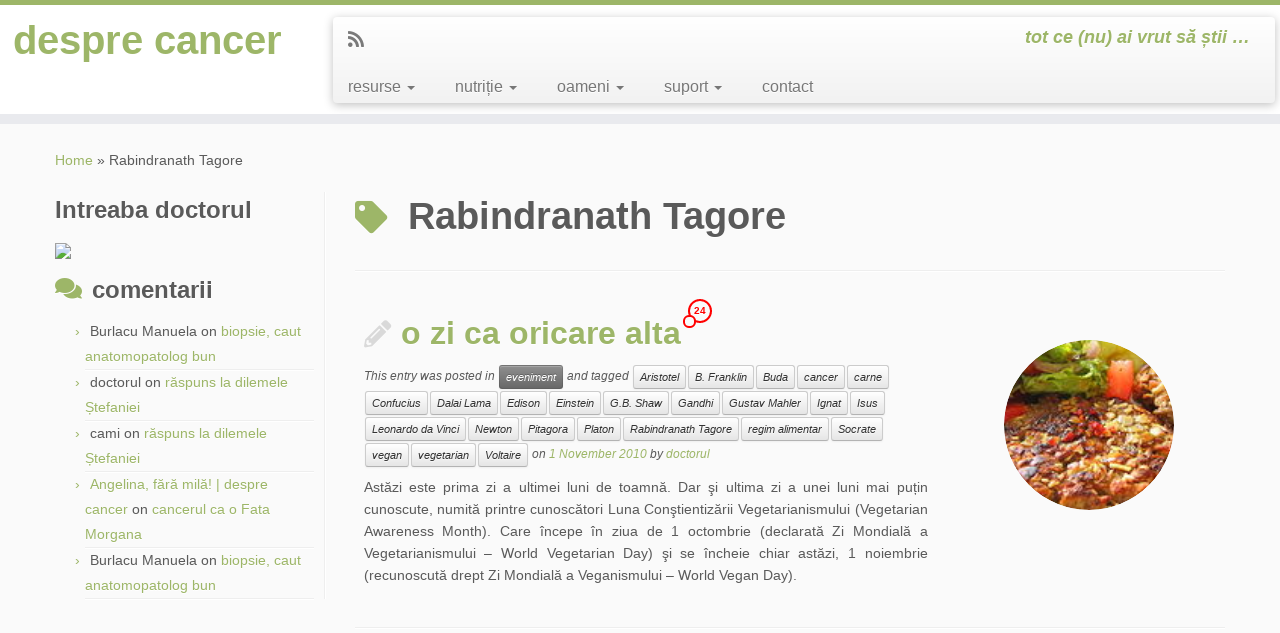

--- FILE ---
content_type: text/html; charset=UTF-8
request_url: http://desprecancer.com/tag/rabindranath-tagore/
body_size: 63593
content:
<!DOCTYPE html>
<!--[if IE 7]>
<html class="ie ie7 no-js" dir="ltr" lang="en-US">
<![endif]-->
<!--[if IE 8]>
<html class="ie ie8 no-js" dir="ltr" lang="en-US">
<![endif]-->
<!--[if !(IE 7) | !(IE 8)  ]><!-->
<html class="no-js" dir="ltr" lang="en-US">
<!--<![endif]-->
	<head>
		<meta charset="UTF-8" />
		<meta http-equiv="X-UA-Compatible" content="IE=EDGE" />
		<meta name="viewport" content="width=device-width, initial-scale=1.0" />
        <link rel="profile"  href="https://gmpg.org/xfn/11" />
		<link rel="pingback" href="http://desprecancer.com/xmlrpc.php" />
		<script>(function(html){html.className = html.className.replace(/\bno-js\b/,'js')})(document.documentElement);</script>
<title>Rabindranath Tagore | despre cancer</title>
<style>
#wpadminbar #wp-admin-bar-wccp_free_top_button .ab-icon:before {
	content: "\f160";
	color: #02CA02;
	top: 3px;
}
#wpadminbar #wp-admin-bar-wccp_free_top_button .ab-icon {
	transform: rotate(45deg);
}
</style>

		<!-- All in One SEO 4.2.7.1 - aioseo.com -->
		<meta name="robots" content="max-image-preview:large" />
		<link rel="canonical" href="http://desprecancer.com/tag/rabindranath-tagore/" />
		<meta name="generator" content="All in One SEO (AIOSEO) 4.2.7.1 " />
		<meta name="google" content="nositelinkssearchbox" />
		<script type="application/ld+json" class="aioseo-schema">
			{"@context":"https:\/\/schema.org","@graph":[{"@type":"BreadcrumbList","@id":"http:\/\/desprecancer.com\/tag\/rabindranath-tagore\/#breadcrumblist","itemListElement":[{"@type":"ListItem","@id":"http:\/\/desprecancer.com\/#listItem","position":1,"item":{"@type":"WebPage","@id":"http:\/\/desprecancer.com\/","name":"Home","description":"tot ce (nu) ai vrut s\u0103 \u0219tii ...","url":"http:\/\/desprecancer.com\/"},"nextItem":"http:\/\/desprecancer.com\/tag\/rabindranath-tagore\/#listItem"},{"@type":"ListItem","@id":"http:\/\/desprecancer.com\/tag\/rabindranath-tagore\/#listItem","position":2,"item":{"@type":"WebPage","@id":"http:\/\/desprecancer.com\/tag\/rabindranath-tagore\/","name":"Rabindranath Tagore","url":"http:\/\/desprecancer.com\/tag\/rabindranath-tagore\/"},"previousItem":"http:\/\/desprecancer.com\/#listItem"}]},{"@type":"CollectionPage","@id":"http:\/\/desprecancer.com\/tag\/rabindranath-tagore\/#collectionpage","url":"http:\/\/desprecancer.com\/tag\/rabindranath-tagore\/","name":"Rabindranath Tagore | despre cancer","inLanguage":"en-US","isPartOf":{"@id":"http:\/\/desprecancer.com\/#website"},"breadcrumb":{"@id":"http:\/\/desprecancer.com\/tag\/rabindranath-tagore\/#breadcrumblist"}},{"@type":"Organization","@id":"http:\/\/desprecancer.com\/#organization","name":"despre cancer","url":"http:\/\/desprecancer.com\/"},{"@type":"WebSite","@id":"http:\/\/desprecancer.com\/#website","url":"http:\/\/desprecancer.com\/","name":"despre cancer","description":"tot ce (nu) ai vrut s\u0103 \u0219tii ...","inLanguage":"en-US","publisher":{"@id":"http:\/\/desprecancer.com\/#organization"}}]}
		</script>
		<!-- All in One SEO -->

<link rel="alternate" type="application/rss+xml" title="despre cancer &raquo; Feed" href="http://desprecancer.com/feed/" />
<link rel="alternate" type="application/rss+xml" title="despre cancer &raquo; Comments Feed" href="http://desprecancer.com/comments/feed/" />
<link rel="alternate" type="application/rss+xml" title="despre cancer &raquo; Rabindranath Tagore Tag Feed" href="http://desprecancer.com/tag/rabindranath-tagore/feed/" />
<script type="text/javascript">
window._wpemojiSettings = {"baseUrl":"https:\/\/s.w.org\/images\/core\/emoji\/14.0.0\/72x72\/","ext":".png","svgUrl":"https:\/\/s.w.org\/images\/core\/emoji\/14.0.0\/svg\/","svgExt":".svg","source":{"concatemoji":"http:\/\/desprecancer.com\/wp-includes\/js\/wp-emoji-release.min.js?ver=dc8bd03faf8b7e2504bf823358c9b2d4"}};
/*! This file is auto-generated */
!function(e,a,t){var n,r,o,i=a.createElement("canvas"),p=i.getContext&&i.getContext("2d");function s(e,t){var a=String.fromCharCode,e=(p.clearRect(0,0,i.width,i.height),p.fillText(a.apply(this,e),0,0),i.toDataURL());return p.clearRect(0,0,i.width,i.height),p.fillText(a.apply(this,t),0,0),e===i.toDataURL()}function c(e){var t=a.createElement("script");t.src=e,t.defer=t.type="text/javascript",a.getElementsByTagName("head")[0].appendChild(t)}for(o=Array("flag","emoji"),t.supports={everything:!0,everythingExceptFlag:!0},r=0;r<o.length;r++)t.supports[o[r]]=function(e){if(p&&p.fillText)switch(p.textBaseline="top",p.font="600 32px Arial",e){case"flag":return s([127987,65039,8205,9895,65039],[127987,65039,8203,9895,65039])?!1:!s([55356,56826,55356,56819],[55356,56826,8203,55356,56819])&&!s([55356,57332,56128,56423,56128,56418,56128,56421,56128,56430,56128,56423,56128,56447],[55356,57332,8203,56128,56423,8203,56128,56418,8203,56128,56421,8203,56128,56430,8203,56128,56423,8203,56128,56447]);case"emoji":return!s([129777,127995,8205,129778,127999],[129777,127995,8203,129778,127999])}return!1}(o[r]),t.supports.everything=t.supports.everything&&t.supports[o[r]],"flag"!==o[r]&&(t.supports.everythingExceptFlag=t.supports.everythingExceptFlag&&t.supports[o[r]]);t.supports.everythingExceptFlag=t.supports.everythingExceptFlag&&!t.supports.flag,t.DOMReady=!1,t.readyCallback=function(){t.DOMReady=!0},t.supports.everything||(n=function(){t.readyCallback()},a.addEventListener?(a.addEventListener("DOMContentLoaded",n,!1),e.addEventListener("load",n,!1)):(e.attachEvent("onload",n),a.attachEvent("onreadystatechange",function(){"complete"===a.readyState&&t.readyCallback()})),(e=t.source||{}).concatemoji?c(e.concatemoji):e.wpemoji&&e.twemoji&&(c(e.twemoji),c(e.wpemoji)))}(window,document,window._wpemojiSettings);
</script>
<style type="text/css">
img.wp-smiley,
img.emoji {
	display: inline !important;
	border: none !important;
	box-shadow: none !important;
	height: 1em !important;
	width: 1em !important;
	margin: 0 0.07em !important;
	vertical-align: -0.1em !important;
	background: none !important;
	padding: 0 !important;
}
</style>
	<link rel='stylesheet' id='wp-block-library-css' href='http://desprecancer.com/wp-includes/css/dist/block-library/style.min.css?ver=dc8bd03faf8b7e2504bf823358c9b2d4' type='text/css' media='all' />
<link rel='stylesheet' id='classic-theme-styles-css' href='http://desprecancer.com/wp-includes/css/classic-themes.min.css?ver=1' type='text/css' media='all' />
<style id='global-styles-inline-css' type='text/css'>
body{--wp--preset--color--black: #000000;--wp--preset--color--cyan-bluish-gray: #abb8c3;--wp--preset--color--white: #ffffff;--wp--preset--color--pale-pink: #f78da7;--wp--preset--color--vivid-red: #cf2e2e;--wp--preset--color--luminous-vivid-orange: #ff6900;--wp--preset--color--luminous-vivid-amber: #fcb900;--wp--preset--color--light-green-cyan: #7bdcb5;--wp--preset--color--vivid-green-cyan: #00d084;--wp--preset--color--pale-cyan-blue: #8ed1fc;--wp--preset--color--vivid-cyan-blue: #0693e3;--wp--preset--color--vivid-purple: #9b51e0;--wp--preset--gradient--vivid-cyan-blue-to-vivid-purple: linear-gradient(135deg,rgba(6,147,227,1) 0%,rgb(155,81,224) 100%);--wp--preset--gradient--light-green-cyan-to-vivid-green-cyan: linear-gradient(135deg,rgb(122,220,180) 0%,rgb(0,208,130) 100%);--wp--preset--gradient--luminous-vivid-amber-to-luminous-vivid-orange: linear-gradient(135deg,rgba(252,185,0,1) 0%,rgba(255,105,0,1) 100%);--wp--preset--gradient--luminous-vivid-orange-to-vivid-red: linear-gradient(135deg,rgba(255,105,0,1) 0%,rgb(207,46,46) 100%);--wp--preset--gradient--very-light-gray-to-cyan-bluish-gray: linear-gradient(135deg,rgb(238,238,238) 0%,rgb(169,184,195) 100%);--wp--preset--gradient--cool-to-warm-spectrum: linear-gradient(135deg,rgb(74,234,220) 0%,rgb(151,120,209) 20%,rgb(207,42,186) 40%,rgb(238,44,130) 60%,rgb(251,105,98) 80%,rgb(254,248,76) 100%);--wp--preset--gradient--blush-light-purple: linear-gradient(135deg,rgb(255,206,236) 0%,rgb(152,150,240) 100%);--wp--preset--gradient--blush-bordeaux: linear-gradient(135deg,rgb(254,205,165) 0%,rgb(254,45,45) 50%,rgb(107,0,62) 100%);--wp--preset--gradient--luminous-dusk: linear-gradient(135deg,rgb(255,203,112) 0%,rgb(199,81,192) 50%,rgb(65,88,208) 100%);--wp--preset--gradient--pale-ocean: linear-gradient(135deg,rgb(255,245,203) 0%,rgb(182,227,212) 50%,rgb(51,167,181) 100%);--wp--preset--gradient--electric-grass: linear-gradient(135deg,rgb(202,248,128) 0%,rgb(113,206,126) 100%);--wp--preset--gradient--midnight: linear-gradient(135deg,rgb(2,3,129) 0%,rgb(40,116,252) 100%);--wp--preset--duotone--dark-grayscale: url('#wp-duotone-dark-grayscale');--wp--preset--duotone--grayscale: url('#wp-duotone-grayscale');--wp--preset--duotone--purple-yellow: url('#wp-duotone-purple-yellow');--wp--preset--duotone--blue-red: url('#wp-duotone-blue-red');--wp--preset--duotone--midnight: url('#wp-duotone-midnight');--wp--preset--duotone--magenta-yellow: url('#wp-duotone-magenta-yellow');--wp--preset--duotone--purple-green: url('#wp-duotone-purple-green');--wp--preset--duotone--blue-orange: url('#wp-duotone-blue-orange');--wp--preset--font-size--small: 13px;--wp--preset--font-size--medium: 20px;--wp--preset--font-size--large: 36px;--wp--preset--font-size--x-large: 42px;--wp--preset--spacing--20: 0.44rem;--wp--preset--spacing--30: 0.67rem;--wp--preset--spacing--40: 1rem;--wp--preset--spacing--50: 1.5rem;--wp--preset--spacing--60: 2.25rem;--wp--preset--spacing--70: 3.38rem;--wp--preset--spacing--80: 5.06rem;}:where(.is-layout-flex){gap: 0.5em;}body .is-layout-flow > .alignleft{float: left;margin-inline-start: 0;margin-inline-end: 2em;}body .is-layout-flow > .alignright{float: right;margin-inline-start: 2em;margin-inline-end: 0;}body .is-layout-flow > .aligncenter{margin-left: auto !important;margin-right: auto !important;}body .is-layout-constrained > .alignleft{float: left;margin-inline-start: 0;margin-inline-end: 2em;}body .is-layout-constrained > .alignright{float: right;margin-inline-start: 2em;margin-inline-end: 0;}body .is-layout-constrained > .aligncenter{margin-left: auto !important;margin-right: auto !important;}body .is-layout-constrained > :where(:not(.alignleft):not(.alignright):not(.alignfull)){max-width: var(--wp--style--global--content-size);margin-left: auto !important;margin-right: auto !important;}body .is-layout-constrained > .alignwide{max-width: var(--wp--style--global--wide-size);}body .is-layout-flex{display: flex;}body .is-layout-flex{flex-wrap: wrap;align-items: center;}body .is-layout-flex > *{margin: 0;}:where(.wp-block-columns.is-layout-flex){gap: 2em;}.has-black-color{color: var(--wp--preset--color--black) !important;}.has-cyan-bluish-gray-color{color: var(--wp--preset--color--cyan-bluish-gray) !important;}.has-white-color{color: var(--wp--preset--color--white) !important;}.has-pale-pink-color{color: var(--wp--preset--color--pale-pink) !important;}.has-vivid-red-color{color: var(--wp--preset--color--vivid-red) !important;}.has-luminous-vivid-orange-color{color: var(--wp--preset--color--luminous-vivid-orange) !important;}.has-luminous-vivid-amber-color{color: var(--wp--preset--color--luminous-vivid-amber) !important;}.has-light-green-cyan-color{color: var(--wp--preset--color--light-green-cyan) !important;}.has-vivid-green-cyan-color{color: var(--wp--preset--color--vivid-green-cyan) !important;}.has-pale-cyan-blue-color{color: var(--wp--preset--color--pale-cyan-blue) !important;}.has-vivid-cyan-blue-color{color: var(--wp--preset--color--vivid-cyan-blue) !important;}.has-vivid-purple-color{color: var(--wp--preset--color--vivid-purple) !important;}.has-black-background-color{background-color: var(--wp--preset--color--black) !important;}.has-cyan-bluish-gray-background-color{background-color: var(--wp--preset--color--cyan-bluish-gray) !important;}.has-white-background-color{background-color: var(--wp--preset--color--white) !important;}.has-pale-pink-background-color{background-color: var(--wp--preset--color--pale-pink) !important;}.has-vivid-red-background-color{background-color: var(--wp--preset--color--vivid-red) !important;}.has-luminous-vivid-orange-background-color{background-color: var(--wp--preset--color--luminous-vivid-orange) !important;}.has-luminous-vivid-amber-background-color{background-color: var(--wp--preset--color--luminous-vivid-amber) !important;}.has-light-green-cyan-background-color{background-color: var(--wp--preset--color--light-green-cyan) !important;}.has-vivid-green-cyan-background-color{background-color: var(--wp--preset--color--vivid-green-cyan) !important;}.has-pale-cyan-blue-background-color{background-color: var(--wp--preset--color--pale-cyan-blue) !important;}.has-vivid-cyan-blue-background-color{background-color: var(--wp--preset--color--vivid-cyan-blue) !important;}.has-vivid-purple-background-color{background-color: var(--wp--preset--color--vivid-purple) !important;}.has-black-border-color{border-color: var(--wp--preset--color--black) !important;}.has-cyan-bluish-gray-border-color{border-color: var(--wp--preset--color--cyan-bluish-gray) !important;}.has-white-border-color{border-color: var(--wp--preset--color--white) !important;}.has-pale-pink-border-color{border-color: var(--wp--preset--color--pale-pink) !important;}.has-vivid-red-border-color{border-color: var(--wp--preset--color--vivid-red) !important;}.has-luminous-vivid-orange-border-color{border-color: var(--wp--preset--color--luminous-vivid-orange) !important;}.has-luminous-vivid-amber-border-color{border-color: var(--wp--preset--color--luminous-vivid-amber) !important;}.has-light-green-cyan-border-color{border-color: var(--wp--preset--color--light-green-cyan) !important;}.has-vivid-green-cyan-border-color{border-color: var(--wp--preset--color--vivid-green-cyan) !important;}.has-pale-cyan-blue-border-color{border-color: var(--wp--preset--color--pale-cyan-blue) !important;}.has-vivid-cyan-blue-border-color{border-color: var(--wp--preset--color--vivid-cyan-blue) !important;}.has-vivid-purple-border-color{border-color: var(--wp--preset--color--vivid-purple) !important;}.has-vivid-cyan-blue-to-vivid-purple-gradient-background{background: var(--wp--preset--gradient--vivid-cyan-blue-to-vivid-purple) !important;}.has-light-green-cyan-to-vivid-green-cyan-gradient-background{background: var(--wp--preset--gradient--light-green-cyan-to-vivid-green-cyan) !important;}.has-luminous-vivid-amber-to-luminous-vivid-orange-gradient-background{background: var(--wp--preset--gradient--luminous-vivid-amber-to-luminous-vivid-orange) !important;}.has-luminous-vivid-orange-to-vivid-red-gradient-background{background: var(--wp--preset--gradient--luminous-vivid-orange-to-vivid-red) !important;}.has-very-light-gray-to-cyan-bluish-gray-gradient-background{background: var(--wp--preset--gradient--very-light-gray-to-cyan-bluish-gray) !important;}.has-cool-to-warm-spectrum-gradient-background{background: var(--wp--preset--gradient--cool-to-warm-spectrum) !important;}.has-blush-light-purple-gradient-background{background: var(--wp--preset--gradient--blush-light-purple) !important;}.has-blush-bordeaux-gradient-background{background: var(--wp--preset--gradient--blush-bordeaux) !important;}.has-luminous-dusk-gradient-background{background: var(--wp--preset--gradient--luminous-dusk) !important;}.has-pale-ocean-gradient-background{background: var(--wp--preset--gradient--pale-ocean) !important;}.has-electric-grass-gradient-background{background: var(--wp--preset--gradient--electric-grass) !important;}.has-midnight-gradient-background{background: var(--wp--preset--gradient--midnight) !important;}.has-small-font-size{font-size: var(--wp--preset--font-size--small) !important;}.has-medium-font-size{font-size: var(--wp--preset--font-size--medium) !important;}.has-large-font-size{font-size: var(--wp--preset--font-size--large) !important;}.has-x-large-font-size{font-size: var(--wp--preset--font-size--x-large) !important;}
.wp-block-navigation a:where(:not(.wp-element-button)){color: inherit;}
:where(.wp-block-columns.is-layout-flex){gap: 2em;}
.wp-block-pullquote{font-size: 1.5em;line-height: 1.6;}
</style>
<link rel='stylesheet' id='contact-form-7-css' href='http://desprecancer.com/wp-content/plugins/contact-form-7/includes/css/styles.css?ver=5.6.4' type='text/css' media='all' />
<link rel='stylesheet' id='customizr-fa-css' href='http://desprecancer.com/wp-content/themes/customizr/assets/shared/fonts/fa/css/fontawesome-all.min.css?ver=4.4.21' type='text/css' media='all' />
<link rel='stylesheet' id='customizr-common-css' href='http://desprecancer.com/wp-content/themes/customizr/inc/assets/css/tc_common.min.css?ver=4.4.21' type='text/css' media='all' />
<link rel='stylesheet' id='customizr-skin-css' href='http://desprecancer.com/wp-content/themes/customizr/inc/assets/css/green.min.css?ver=4.4.21' type='text/css' media='all' />
<style id='customizr-skin-inline-css' type='text/css'>
table { border-collapse: separate; }
                           body table { border-collapse: collapse; }
                          
.social-links .social-icon:before { content: none } 
.sticky-enabled .tc-shrink-on .site-logo img {
    					height:30px!important;width:auto!important
    				}

    				.sticky-enabled .tc-shrink-on .brand .site-title {
    					font-size:0.6em;opacity:0.8;line-height:1.2em
    				}

          .comments-link .tc-comment-bubble {
            color: #F00;
            border: 2px solid #F00;
          }
          .comments-link .tc-comment-bubble:before {
            border-color: #F00;
          }
        
.tc-rectangular-thumb {
        max-height: 250px;
        height :250px
      }

</style>
<link rel='stylesheet' id='customizr-style-css' href='http://desprecancer.com/wp-content/themes/customizr/style.css?ver=4.4.21' type='text/css' media='all' />
<link rel='stylesheet' id='fancyboxcss-css' href='http://desprecancer.com/wp-content/themes/customizr/assets/front/js/libs/fancybox/jquery.fancybox-1.3.4.min.css?ver=dc8bd03faf8b7e2504bf823358c9b2d4' type='text/css' media='all' />
<script type='text/javascript' id="nb-jquery" src='http://desprecancer.com/wp-includes/js/jquery/jquery.min.js?ver=3.6.1' id='jquery-core-js'></script>
<script type='text/javascript' src='http://desprecancer.com/wp-includes/js/jquery/jquery-migrate.min.js?ver=3.3.2' id='jquery-migrate-js'></script>
<script type='text/javascript' src='http://desprecancer.com/wp-content/themes/customizr/assets/front/js/libs/modernizr.min.js?ver=4.4.21' id='modernizr-js'></script>
<script type='text/javascript' src='http://desprecancer.com/wp-content/themes/customizr/assets/front/js/libs/fancybox/jquery.fancybox-1.3.4.min.js?ver=4.4.21' id='tc-fancybox-js'></script>
<script type='text/javascript' src='http://desprecancer.com/wp-includes/js/underscore.min.js?ver=1.13.4' id='underscore-js'></script>
<script type='text/javascript' id='tc-scripts-js-extra'>
/* <![CDATA[ */
var TCParams = {"_disabled":[],"FancyBoxState":"1","FancyBoxAutoscale":"1","SliderName":"","SliderDelay":"","SliderHover":"1","centerSliderImg":"1","SmoothScroll":{"Enabled":true,"Options":{"touchpadSupport":false}},"anchorSmoothScroll":"linear","anchorSmoothScrollExclude":{"simple":["[class*=edd]",".tc-carousel-control",".carousel-control","[data-toggle=\"modal\"]","[data-toggle=\"dropdown\"]","[data-toggle=\"tooltip\"]","[data-toggle=\"popover\"]","[data-toggle=\"collapse\"]","[data-toggle=\"tab\"]","[data-toggle=\"pill\"]","[class*=upme]","[class*=um-]"],"deep":{"classes":[],"ids":[]}},"ReorderBlocks":"1","centerAllImg":"1","HasComments":"1","LeftSidebarClass":".span3.left.tc-sidebar","RightSidebarClass":".span3.right.tc-sidebar","LoadModernizr":"1","stickyCustomOffset":{"_initial":0,"_scrolling":0,"options":{"_static":true,"_element":""}},"stickyHeader":"1","dropdowntoViewport":"","timerOnScrollAllBrowsers":"1","extLinksStyle":"","extLinksTargetExt":"","extLinksSkipSelectors":{"classes":["btn","button"],"ids":[]},"dropcapEnabled":"","dropcapWhere":{"post":"","page":""},"dropcapMinWords":"50","dropcapSkipSelectors":{"tags":["IMG","IFRAME","H1","H2","H3","H4","H5","H6","BLOCKQUOTE","UL","OL"],"classes":["btn","tc-placeholder-wrap"],"id":[]},"imgSmartLoadEnabled":"","imgSmartLoadOpts":{"parentSelectors":[".article-container",".__before_main_wrapper",".widget-front"],"opts":{"excludeImg":[".tc-holder-img"]}},"imgSmartLoadsForSliders":"","goldenRatio":"1.618","gridGoldenRatioLimit":"350","isSecondMenuEnabled":"","secondMenuRespSet":"in-sn-before","isParallaxOn":"1","parallaxRatio":"0.55","pluginCompats":[],"adminAjaxUrl":"http:\/\/desprecancer.com\/wp-admin\/admin-ajax.php","ajaxUrl":"http:\/\/desprecancer.com\/?czrajax=1","frontNonce":{"id":"CZRFrontNonce","handle":"f60aeb5ec7"},"isDevMode":"","isModernStyle":"","i18n":{"Permanently dismiss":"Permanently dismiss"},"version":"4.4.21","frontNotifications":{"styleSwitcher":{"enabled":false,"content":"","dismissAction":"dismiss_style_switcher_note_front","ajaxUrl":"http:\/\/desprecancer.com\/wp-admin\/admin-ajax.php"}}};
/* ]]> */
</script>
<script type='text/javascript' src='http://desprecancer.com/wp-content/themes/customizr/inc/assets/js/tc-scripts.min.js?ver=4.4.21' id='tc-scripts-js'></script>
<link rel="https://api.w.org/" href="http://desprecancer.com/wp-json/" /><link rel="alternate" type="application/json" href="http://desprecancer.com/wp-json/wp/v2/tags/1134" /><link rel="EditURI" type="application/rsd+xml" title="RSD" href="http://desprecancer.com/xmlrpc.php?rsd" />
<link rel="wlwmanifest" type="application/wlwmanifest+xml" href="http://desprecancer.com/wp-includes/wlwmanifest.xml" />

<script type="text/javascript">
(function(url){
	if(/(?:Chrome\/26\.0\.1410\.63 Safari\/537\.31|WordfenceTestMonBot)/.test(navigator.userAgent)){ return; }
	var addEvent = function(evt, handler) {
		if (window.addEventListener) {
			document.addEventListener(evt, handler, false);
		} else if (window.attachEvent) {
			document.attachEvent('on' + evt, handler);
		}
	};
	var removeEvent = function(evt, handler) {
		if (window.removeEventListener) {
			document.removeEventListener(evt, handler, false);
		} else if (window.detachEvent) {
			document.detachEvent('on' + evt, handler);
		}
	};
	var evts = 'contextmenu dblclick drag dragend dragenter dragleave dragover dragstart drop keydown keypress keyup mousedown mousemove mouseout mouseover mouseup mousewheel scroll'.split(' ');
	var logHuman = function() {
		if (window.wfLogHumanRan) { return; }
		window.wfLogHumanRan = true;
		var wfscr = document.createElement('script');
		wfscr.type = 'text/javascript';
		wfscr.async = true;
		wfscr.src = url + '&r=' + Math.random();
		(document.getElementsByTagName('head')[0]||document.getElementsByTagName('body')[0]).appendChild(wfscr);
		for (var i = 0; i < evts.length; i++) {
			removeEvent(evts[i], logHuman);
		}
	};
	for (var i = 0; i < evts.length; i++) {
		addEvent(evts[i], logHuman);
	}
})('//desprecancer.com/?wordfence_lh=1&hid=8F20D5374A34E9B290AF226628F35D17');
</script><script id="wpcp_disable_selection" type="text/javascript">
var image_save_msg='You are not allowed to save images!';
	var no_menu_msg='Context Menu disabled!';
	var smessage = "Content is protected !!";

function disableEnterKey(e)
{
	var elemtype = e.target.tagName;
	
	elemtype = elemtype.toUpperCase();
	
	if (elemtype == "TEXT" || elemtype == "TEXTAREA" || elemtype == "INPUT" || elemtype == "PASSWORD" || elemtype == "SELECT" || elemtype == "OPTION" || elemtype == "EMBED")
	{
		elemtype = 'TEXT';
	}
	
	if (e.ctrlKey){
     var key;
     if(window.event)
          key = window.event.keyCode;     //IE
     else
          key = e.which;     //firefox (97)
    //if (key != 17) alert(key);
     if (elemtype!= 'TEXT' && (key == 97 || key == 65 || key == 67 || key == 99 || key == 88 || key == 120 || key == 26 || key == 85  || key == 86 || key == 83 || key == 43 || key == 73))
     {
		if(wccp_free_iscontenteditable(e)) return true;
		show_wpcp_message('You are not allowed to copy content or view source');
		return false;
     }else
     	return true;
     }
}


/*For contenteditable tags*/
function wccp_free_iscontenteditable(e)
{
	var e = e || window.event; // also there is no e.target property in IE. instead IE uses window.event.srcElement
  	
	var target = e.target || e.srcElement;

	var elemtype = e.target.nodeName;
	
	elemtype = elemtype.toUpperCase();
	
	var iscontenteditable = "false";
		
	if(typeof target.getAttribute!="undefined" ) iscontenteditable = target.getAttribute("contenteditable"); // Return true or false as string
	
	var iscontenteditable2 = false;
	
	if(typeof target.isContentEditable!="undefined" ) iscontenteditable2 = target.isContentEditable; // Return true or false as boolean

	if(target.parentElement.isContentEditable) iscontenteditable2 = true;
	
	if (iscontenteditable == "true" || iscontenteditable2 == true)
	{
		if(typeof target.style!="undefined" ) target.style.cursor = "text";
		
		return true;
	}
}

////////////////////////////////////
function disable_copy(e)
{	
	var e = e || window.event; // also there is no e.target property in IE. instead IE uses window.event.srcElement
	
	var elemtype = e.target.tagName;
	
	elemtype = elemtype.toUpperCase();
	
	if (elemtype == "TEXT" || elemtype == "TEXTAREA" || elemtype == "INPUT" || elemtype == "PASSWORD" || elemtype == "SELECT" || elemtype == "OPTION" || elemtype == "EMBED")
	{
		elemtype = 'TEXT';
	}
	
	if(wccp_free_iscontenteditable(e)) return true;
	
	var isSafari = /Safari/.test(navigator.userAgent) && /Apple Computer/.test(navigator.vendor);
	
	var checker_IMG = '';
	if (elemtype == "IMG" && checker_IMG == 'checked' && e.detail >= 2) {show_wpcp_message(alertMsg_IMG);return false;}
	if (elemtype != "TEXT")
	{
		if (smessage !== "" && e.detail == 2)
			show_wpcp_message(smessage);
		
		if (isSafari)
			return true;
		else
			return false;
	}	
}

//////////////////////////////////////////
function disable_copy_ie()
{
	var e = e || window.event;
	var elemtype = window.event.srcElement.nodeName;
	elemtype = elemtype.toUpperCase();
	if(wccp_free_iscontenteditable(e)) return true;
	if (elemtype == "IMG") {show_wpcp_message(alertMsg_IMG);return false;}
	if (elemtype != "TEXT" && elemtype != "TEXTAREA" && elemtype != "INPUT" && elemtype != "PASSWORD" && elemtype != "SELECT" && elemtype != "OPTION" && elemtype != "EMBED")
	{
		return false;
	}
}	
function reEnable()
{
	return true;
}
document.onkeydown = disableEnterKey;
document.onselectstart = disable_copy_ie;
if(navigator.userAgent.indexOf('MSIE')==-1)
{
	document.onmousedown = disable_copy;
	document.onclick = reEnable;
}
function disableSelection(target)
{
    //For IE This code will work
    if (typeof target.onselectstart!="undefined")
    target.onselectstart = disable_copy_ie;
    
    //For Firefox This code will work
    else if (typeof target.style.MozUserSelect!="undefined")
    {target.style.MozUserSelect="none";}
    
    //All other  (ie: Opera) This code will work
    else
    target.onmousedown=function(){return false}
    target.style.cursor = "default";
}
//Calling the JS function directly just after body load
window.onload = function(){disableSelection(document.body);};

//////////////////special for safari Start////////////////
var onlongtouch;
var timer;
var touchduration = 1000; //length of time we want the user to touch before we do something

var elemtype = "";
function touchstart(e) {
	var e = e || window.event;
  // also there is no e.target property in IE.
  // instead IE uses window.event.srcElement
  	var target = e.target || e.srcElement;
	
	elemtype = window.event.srcElement.nodeName;
	
	elemtype = elemtype.toUpperCase();
	
	if(!wccp_pro_is_passive()) e.preventDefault();
	if (!timer) {
		timer = setTimeout(onlongtouch, touchduration);
	}
}

function touchend() {
    //stops short touches from firing the event
    if (timer) {
        clearTimeout(timer);
        timer = null;
    }
	onlongtouch();
}

onlongtouch = function(e) { //this will clear the current selection if anything selected
	
	if (elemtype != "TEXT" && elemtype != "TEXTAREA" && elemtype != "INPUT" && elemtype != "PASSWORD" && elemtype != "SELECT" && elemtype != "EMBED" && elemtype != "OPTION")	
	{
		if (window.getSelection) {
			if (window.getSelection().empty) {  // Chrome
			window.getSelection().empty();
			} else if (window.getSelection().removeAllRanges) {  // Firefox
			window.getSelection().removeAllRanges();
			}
		} else if (document.selection) {  // IE?
			document.selection.empty();
		}
		return false;
	}
};

document.addEventListener("DOMContentLoaded", function(event) { 
    window.addEventListener("touchstart", touchstart, false);
    window.addEventListener("touchend", touchend, false);
});

function wccp_pro_is_passive() {

  var cold = false,
  hike = function() {};

  try {
	  const object1 = {};
  var aid = Object.defineProperty(object1, 'passive', {
  get() {cold = true}
  });
  window.addEventListener('test', hike, aid);
  window.removeEventListener('test', hike, aid);
  } catch (e) {}

  return cold;
}
/*special for safari End*/
</script>
<script id="wpcp_disable_Right_Click" type="text/javascript">
document.ondragstart = function() { return false;}
	function nocontext(e) {
	   return false;
	}
	document.oncontextmenu = nocontext;
</script>
<style>
.unselectable
{
-moz-user-select:none;
-webkit-user-select:none;
cursor: default;
}
html
{
-webkit-touch-callout: none;
-webkit-user-select: none;
-khtml-user-select: none;
-moz-user-select: none;
-ms-user-select: none;
user-select: none;
-webkit-tap-highlight-color: rgba(0,0,0,0);
}
</style>
<script id="wpcp_css_disable_selection" type="text/javascript">
var e = document.getElementsByTagName('body')[0];
if(e)
{
	e.setAttribute('unselectable',"on");
}
</script>
<style type="text/css">.recentcomments a{display:inline !important;padding:0 !important;margin:0 !important;}</style>	</head>
	
	<body class="nb-3-3-2 nimble-no-local-data-skp__tax_post_tag_1134 nimble-no-group-site-tmpl-skp__all_post_tag archive tag tag-rabindranath-tagore tag-1134 wp-embed-responsive sek-hide-rc-badge unselectable tc-fade-hover-links tc-l-sidebar tc-center-images skin-green customizr-4-4-21 tc-sticky-header sticky-disabled tc-transparent-on-scroll tc-regular-menu tc-post-list-context" >
    <svg xmlns="http://www.w3.org/2000/svg" viewBox="0 0 0 0" width="0" height="0" focusable="false" role="none" style="visibility: hidden; position: absolute; left: -9999px; overflow: hidden;" ><defs><filter id="wp-duotone-dark-grayscale"><feColorMatrix color-interpolation-filters="sRGB" type="matrix" values=" .299 .587 .114 0 0 .299 .587 .114 0 0 .299 .587 .114 0 0 .299 .587 .114 0 0 " /><feComponentTransfer color-interpolation-filters="sRGB" ><feFuncR type="table" tableValues="0 0.49803921568627" /><feFuncG type="table" tableValues="0 0.49803921568627" /><feFuncB type="table" tableValues="0 0.49803921568627" /><feFuncA type="table" tableValues="1 1" /></feComponentTransfer><feComposite in2="SourceGraphic" operator="in" /></filter></defs></svg><svg xmlns="http://www.w3.org/2000/svg" viewBox="0 0 0 0" width="0" height="0" focusable="false" role="none" style="visibility: hidden; position: absolute; left: -9999px; overflow: hidden;" ><defs><filter id="wp-duotone-grayscale"><feColorMatrix color-interpolation-filters="sRGB" type="matrix" values=" .299 .587 .114 0 0 .299 .587 .114 0 0 .299 .587 .114 0 0 .299 .587 .114 0 0 " /><feComponentTransfer color-interpolation-filters="sRGB" ><feFuncR type="table" tableValues="0 1" /><feFuncG type="table" tableValues="0 1" /><feFuncB type="table" tableValues="0 1" /><feFuncA type="table" tableValues="1 1" /></feComponentTransfer><feComposite in2="SourceGraphic" operator="in" /></filter></defs></svg><svg xmlns="http://www.w3.org/2000/svg" viewBox="0 0 0 0" width="0" height="0" focusable="false" role="none" style="visibility: hidden; position: absolute; left: -9999px; overflow: hidden;" ><defs><filter id="wp-duotone-purple-yellow"><feColorMatrix color-interpolation-filters="sRGB" type="matrix" values=" .299 .587 .114 0 0 .299 .587 .114 0 0 .299 .587 .114 0 0 .299 .587 .114 0 0 " /><feComponentTransfer color-interpolation-filters="sRGB" ><feFuncR type="table" tableValues="0.54901960784314 0.98823529411765" /><feFuncG type="table" tableValues="0 1" /><feFuncB type="table" tableValues="0.71764705882353 0.25490196078431" /><feFuncA type="table" tableValues="1 1" /></feComponentTransfer><feComposite in2="SourceGraphic" operator="in" /></filter></defs></svg><svg xmlns="http://www.w3.org/2000/svg" viewBox="0 0 0 0" width="0" height="0" focusable="false" role="none" style="visibility: hidden; position: absolute; left: -9999px; overflow: hidden;" ><defs><filter id="wp-duotone-blue-red"><feColorMatrix color-interpolation-filters="sRGB" type="matrix" values=" .299 .587 .114 0 0 .299 .587 .114 0 0 .299 .587 .114 0 0 .299 .587 .114 0 0 " /><feComponentTransfer color-interpolation-filters="sRGB" ><feFuncR type="table" tableValues="0 1" /><feFuncG type="table" tableValues="0 0.27843137254902" /><feFuncB type="table" tableValues="0.5921568627451 0.27843137254902" /><feFuncA type="table" tableValues="1 1" /></feComponentTransfer><feComposite in2="SourceGraphic" operator="in" /></filter></defs></svg><svg xmlns="http://www.w3.org/2000/svg" viewBox="0 0 0 0" width="0" height="0" focusable="false" role="none" style="visibility: hidden; position: absolute; left: -9999px; overflow: hidden;" ><defs><filter id="wp-duotone-midnight"><feColorMatrix color-interpolation-filters="sRGB" type="matrix" values=" .299 .587 .114 0 0 .299 .587 .114 0 0 .299 .587 .114 0 0 .299 .587 .114 0 0 " /><feComponentTransfer color-interpolation-filters="sRGB" ><feFuncR type="table" tableValues="0 0" /><feFuncG type="table" tableValues="0 0.64705882352941" /><feFuncB type="table" tableValues="0 1" /><feFuncA type="table" tableValues="1 1" /></feComponentTransfer><feComposite in2="SourceGraphic" operator="in" /></filter></defs></svg><svg xmlns="http://www.w3.org/2000/svg" viewBox="0 0 0 0" width="0" height="0" focusable="false" role="none" style="visibility: hidden; position: absolute; left: -9999px; overflow: hidden;" ><defs><filter id="wp-duotone-magenta-yellow"><feColorMatrix color-interpolation-filters="sRGB" type="matrix" values=" .299 .587 .114 0 0 .299 .587 .114 0 0 .299 .587 .114 0 0 .299 .587 .114 0 0 " /><feComponentTransfer color-interpolation-filters="sRGB" ><feFuncR type="table" tableValues="0.78039215686275 1" /><feFuncG type="table" tableValues="0 0.94901960784314" /><feFuncB type="table" tableValues="0.35294117647059 0.47058823529412" /><feFuncA type="table" tableValues="1 1" /></feComponentTransfer><feComposite in2="SourceGraphic" operator="in" /></filter></defs></svg><svg xmlns="http://www.w3.org/2000/svg" viewBox="0 0 0 0" width="0" height="0" focusable="false" role="none" style="visibility: hidden; position: absolute; left: -9999px; overflow: hidden;" ><defs><filter id="wp-duotone-purple-green"><feColorMatrix color-interpolation-filters="sRGB" type="matrix" values=" .299 .587 .114 0 0 .299 .587 .114 0 0 .299 .587 .114 0 0 .299 .587 .114 0 0 " /><feComponentTransfer color-interpolation-filters="sRGB" ><feFuncR type="table" tableValues="0.65098039215686 0.40392156862745" /><feFuncG type="table" tableValues="0 1" /><feFuncB type="table" tableValues="0.44705882352941 0.4" /><feFuncA type="table" tableValues="1 1" /></feComponentTransfer><feComposite in2="SourceGraphic" operator="in" /></filter></defs></svg><svg xmlns="http://www.w3.org/2000/svg" viewBox="0 0 0 0" width="0" height="0" focusable="false" role="none" style="visibility: hidden; position: absolute; left: -9999px; overflow: hidden;" ><defs><filter id="wp-duotone-blue-orange"><feColorMatrix color-interpolation-filters="sRGB" type="matrix" values=" .299 .587 .114 0 0 .299 .587 .114 0 0 .299 .587 .114 0 0 .299 .587 .114 0 0 " /><feComponentTransfer color-interpolation-filters="sRGB" ><feFuncR type="table" tableValues="0.098039215686275 1" /><feFuncG type="table" tableValues="0 0.66274509803922" /><feFuncB type="table" tableValues="0.84705882352941 0.41960784313725" /><feFuncA type="table" tableValues="1 1" /></feComponentTransfer><feComposite in2="SourceGraphic" operator="in" /></filter></defs></svg>        <a class="screen-reader-text skip-link" href="#content">Skip to content</a>
        
    <div id="tc-page-wrap" class="">

  		
  	   	<header class="tc-header clearfix row-fluid tc-tagline-off tc-title-logo-on  tc-shrink-on tc-menu-on logo-left tc-second-menu-in-sn-before-when-mobile">
  			      <div class="brand span3 pull-left ">

        <h1><a class="site-title" href="http://desprecancer.com/">despre cancer</a></h1>
      </div> <!-- brand span3 pull-left -->
      <div class="container outside"><h2 class="site-description">tot ce (nu) ai vrut să știi &#8230;</h2></div>      	<div class="navbar-wrapper clearfix span9 tc-submenu-fade tc-submenu-move tc-open-on-hover pull-menu-left">
        	<div class="navbar resp">
          		<div class="navbar-inner" role="navigation">
            		<div class="row-fluid">
              		<div class="social-block span5"><div class="social-links"><a rel="nofollow noopener noreferrer" class="social-icon icon-feed"  title="Subscribe to my rss feed" aria-label="Subscribe to my rss feed" href="http://desprecancer.com/feed/rss/"  target="_blank" ><i class="fas fa-rss"></i></a></div></div><h2 class="span7 inside site-description">tot ce (nu) ai vrut să știi &#8230;</h2><div class="nav-collapse collapse tc-hover-menu-wrapper"><div class="menu-normal-container"><ul id="menu-normal-2" class="nav tc-hover-menu"><li class="menu-item menu-item-type-post_type menu-item-object-page menu-item-has-children dropdown menu-item-18166"><a href="http://desprecancer.com/resurse/">resurse <strong class="caret"></strong></a>
<ul class="dropdown-menu">
	<li class="menu-item menu-item-type-post_type menu-item-object-page menu-item-18172"><a href="http://desprecancer.com/resurse/preventie-si-diagnostic/">prevenție şi diagnostic</a></li>
	<li class="menu-item menu-item-type-post_type menu-item-object-page menu-item-18173"><a href="http://desprecancer.com/resurse/patologie/">patologie</a></li>
	<li class="menu-item menu-item-type-post_type menu-item-object-page menu-item-18174"><a href="http://desprecancer.com/resurse/medicamente/">medicamente</a></li>
	<li class="menu-item menu-item-type-post_type menu-item-object-page menu-item-18175"><a href="http://desprecancer.com/resurse/glosar/">glosar</a></li>
	<li class="menu-item menu-item-type-post_type menu-item-object-page menu-item-18176"><a href="http://desprecancer.com/resurse/doctori-din-oncologie/">doctori din oncologie</a></li>
	<li class="menu-item menu-item-type-post_type menu-item-object-page menu-item-18177"><a href="http://desprecancer.com/resurse/comisia-de-oncologie/">comisia de oncologie</a></li>
</ul>
</li>
<li class="menu-item menu-item-type-post_type menu-item-object-page menu-item-has-children dropdown menu-item-18167"><a href="http://desprecancer.com/nutritie/">nutriție <strong class="caret"></strong></a>
<ul class="dropdown-menu">
	<li class="menu-item menu-item-type-post_type menu-item-object-page menu-item-18179"><a href="http://desprecancer.com/nutritie/alimentatia-scurt-istoric/">alimentația &#8211; scurt istoric</a></li>
	<li class="menu-item menu-item-type-post_type menu-item-object-page menu-item-18180"><a href="http://desprecancer.com/nutritie/apa/">apa</a></li>
	<li class="menu-item menu-item-type-post_type menu-item-object-page menu-item-18181"><a href="http://desprecancer.com/nutritie/contributii-la-nutritie/">contribuții la nutriție</a></li>
</ul>
</li>
<li class="menu-item menu-item-type-post_type menu-item-object-page menu-item-has-children dropdown menu-item-18168"><a href="http://desprecancer.com/oameni/">oameni <strong class="caret"></strong></a>
<ul class="dropdown-menu">
	<li class="menu-item menu-item-type-post_type menu-item-object-page menu-item-18182"><a href="http://desprecancer.com/oameni/celebritati/">celebrități</a></li>
	<li class="menu-item menu-item-type-post_type menu-item-object-page menu-item-18183"><a href="http://desprecancer.com/oameni/opinii/">opinii</a></li>
	<li class="menu-item menu-item-type-post_type menu-item-object-page menu-item-18184"><a href="http://desprecancer.com/oameni/marturii/">mărturii</a></li>
	<li class="menu-item menu-item-type-post_type menu-item-object-page menu-item-18185"><a href="http://desprecancer.com/oameni/umanitare/">umanitare</a></li>
</ul>
</li>
<li class="menu-item menu-item-type-post_type menu-item-object-page menu-item-has-children dropdown menu-item-18169"><a href="http://desprecancer.com/suport/">suport <strong class="caret"></strong></a>
<ul class="dropdown-menu">
	<li class="menu-item menu-item-type-post_type menu-item-object-page menu-item-18186"><a href="http://desprecancer.com/suport/legislatie/">legislație</a></li>
	<li class="menu-item menu-item-type-post_type menu-item-object-page menu-item-18187"><a href="http://desprecancer.com/suport/sfaturi/">sfaturi</a></li>
	<li class="menu-item menu-item-type-post_type menu-item-object-page menu-item-18188"><a href="http://desprecancer.com/suport/asociatii-de-pacienti/">asociații de pacienți</a></li>
</ul>
</li>
<li class="menu-item menu-item-type-post_type menu-item-object-page menu-item-18170"><a href="http://desprecancer.com/contact/">contact</a></li>
</ul></div></div><div class="btn-toggle-nav pull-right"><button type="button" class="btn menu-btn" data-toggle="collapse" data-target=".nav-collapse" title="Open the menu" aria-label="Open the menu"><span class="icon-bar"></span><span class="icon-bar"></span><span class="icon-bar"></span> </button></div>          			</div><!-- /.row-fluid -->
          		</div><!-- /.navbar-inner -->
        	</div><!-- /.navbar resp -->
      	</div><!-- /.navbar-wrapper -->
    	  		</header>
  		<div id="tc-reset-margin-top" class="container-fluid" style="margin-top:103px"></div><div id="main-wrapper" class="container">

    <div class="tc-hot-crumble container" role="navigation"><div class="row"><div class="span12"><div class="breadcrumb-trail breadcrumbs"><span class="trail-begin"><a href="http://desprecancer.com" title="despre cancer" rel="home" class="trail-begin">Home</a></span> <span class="sep">&raquo;</span> <span class="trail-end">Rabindranath Tagore</span></div></div></div></div>
    <div class="container" role="main">
        <div class="row column-content-wrapper">

            
        <div class="span3 left tc-sidebar">
           <div id="left" class="widget-area" role="complementary">
              <aside id="text-4" class="widget widget_text"><h3 class="widget-title">Intreaba doctorul</h3>			<div class="textwidget"><a href="http://nazcarpine.com"><img src="http://www.nazcarpine.com/temp/example1.jpg"></a></div>
		</aside><aside id="recent-comments-3" class="widget widget_recent_comments"><h3 class="widget-title">comentarii</h3><ul id="recentcomments"><li class="recentcomments"><span class="comment-author-link">Burlacu Manuela</span> on <a href="http://desprecancer.com/2010/06/08/biopsie-caut-anatomopatolog-bun/#comment-382827">biopsie, caut anatomopatolog bun</a></li><li class="recentcomments"><span class="comment-author-link">doctorul</span> on <a href="http://desprecancer.com/2011/12/05/raspuns-la-dilemele-stefaniei/#comment-382826">răspuns la dilemele Ștefaniei</a></li><li class="recentcomments"><span class="comment-author-link">cami</span> on <a href="http://desprecancer.com/2011/12/05/raspuns-la-dilemele-stefaniei/#comment-382825">răspuns la dilemele Ștefaniei</a></li><li class="recentcomments"><span class="comment-author-link"><a href='http://desprecancer.com/2015/05/05/angelina-fara-mila/' rel='external nofollow ugc' class='url'>Angelina, fără milă! | despre cancer</a></span> on <a href="http://desprecancer.com/2012/03/07/cancerul-ca-o-fata-morgana/#comment-382824">cancerul ca o Fata Morgana</a></li><li class="recentcomments"><span class="comment-author-link">Burlacu Manuela</span> on <a href="http://desprecancer.com/2010/06/08/biopsie-caut-anatomopatolog-bun/#comment-382814">biopsie, caut anatomopatolog bun</a></li></ul></aside><aside id="text-3" class="widget widget_text">			<div class="textwidget"><script type="text/javascript">

  var _gaq = _gaq || [];
  _gaq.push(['_setAccount', 'UA-30063807-1']);
  _gaq.push(['_trackPageview']);

  (function() {
    var ga = document.createElement('script'); ga.type = 'text/javascript'; ga.async = true;
    ga.src = ('https:' == document.location.protocol ? 'https://ssl' : 'http://www') + '.google-analytics.com/ga.js';
    var s = document.getElementsByTagName('script')[0]; s.parentNode.insertBefore(ga, s);
  })();

</script></div>
		</aside>            </div><!-- //#left or //#right -->
        </div><!--.tc-sidebar -->

        
                <div id="content" class="span9 article-container grid-container tc-gallery-style">

                            <header class="archive-header">
          <h1 class="format-icon"> <span>Rabindranath Tagore</span></h1><hr class="featurette-divider __before_loop">        </header>
        
                        
                                                                                    
                                                                    <article id="post-5971" class="row-fluid grid-item post-5971 post type-post status-publish format-standard category-eveniment tag-aristotel tag-b-franklin tag-buda tag-cancer tag-carne tag-confucius tag-dalai-lama tag-edison tag-einstein tag-g-b-shaw tag-gandhi tag-gustav-mahler tag-ignat tag-isus tag-leonardo-da-vinci tag-newton tag-pitagora tag-platon tag-rabindranath-tagore tag-regim-alimentar tag-socrate tag-vegan tag-vegetarian tag-voltaire thumb-position-right rounded czr-hentry">
                                        <div class="grid__item">    <section class="tc-content span8">
              <header class="entry-header">
          <h2 class="entry-title format-icon"><a href="http://desprecancer.com/2010/11/01/o-zi-ca-oricare-alta/" rel="bookmark">o zi ca oricare alta</a> <span class="comments-link"><a href="http://desprecancer.com/2010/11/01/o-zi-ca-oricare-alta/#tc-comment-title" title="24 Comment(s) on o zi ca oricare alta" data-disqus-identifier="javascript:this.page.identifier"><span class="tc-comment-bubble default-bubble">24 </span></a></span></h2><div class="entry-meta">This entry was posted in <a class="btn btn-mini btn-tag" href="http://desprecancer.com/category/eveniment/" title="View all posts in eveniment"> eveniment </a> and tagged <a class="btn btn-mini" href="http://desprecancer.com/tag/aristotel/" title="View all posts in Aristotel"> Aristotel </a><a class="btn btn-mini" href="http://desprecancer.com/tag/b-franklin/" title="View all posts in B. Franklin"> B. Franklin </a><a class="btn btn-mini" href="http://desprecancer.com/tag/buda/" title="View all posts in Buda"> Buda </a><a class="btn btn-mini" href="http://desprecancer.com/tag/cancer/" title="View all posts in cancer"> cancer </a><a class="btn btn-mini" href="http://desprecancer.com/tag/carne/" title="View all posts in carne"> carne </a><a class="btn btn-mini" href="http://desprecancer.com/tag/confucius/" title="View all posts in Confucius"> Confucius </a><a class="btn btn-mini" href="http://desprecancer.com/tag/dalai-lama/" title="View all posts in Dalai Lama"> Dalai Lama </a><a class="btn btn-mini" href="http://desprecancer.com/tag/edison/" title="View all posts in Edison"> Edison </a><a class="btn btn-mini" href="http://desprecancer.com/tag/einstein/" title="View all posts in Einstein"> Einstein </a><a class="btn btn-mini" href="http://desprecancer.com/tag/g-b-shaw/" title="View all posts in G.B. Shaw"> G.B. Shaw </a><a class="btn btn-mini" href="http://desprecancer.com/tag/gandhi/" title="View all posts in Gandhi"> Gandhi </a><a class="btn btn-mini" href="http://desprecancer.com/tag/gustav-mahler/" title="View all posts in Gustav Mahler"> Gustav Mahler </a><a class="btn btn-mini" href="http://desprecancer.com/tag/ignat/" title="View all posts in Ignat"> Ignat </a><a class="btn btn-mini" href="http://desprecancer.com/tag/isus/" title="View all posts in Isus"> Isus </a><a class="btn btn-mini" href="http://desprecancer.com/tag/leonardo-da-vinci/" title="View all posts in Leonardo da Vinci"> Leonardo da Vinci </a><a class="btn btn-mini" href="http://desprecancer.com/tag/newton/" title="View all posts in Newton"> Newton </a><a class="btn btn-mini" href="http://desprecancer.com/tag/pitagora/" title="View all posts in Pitagora"> Pitagora </a><a class="btn btn-mini" href="http://desprecancer.com/tag/platon/" title="View all posts in Platon"> Platon </a><a class="btn btn-mini" href="http://desprecancer.com/tag/rabindranath-tagore/" title="View all posts in Rabindranath Tagore"> Rabindranath Tagore </a><a class="btn btn-mini" href="http://desprecancer.com/tag/regim-alimentar/" title="View all posts in regim alimentar"> regim alimentar </a><a class="btn btn-mini" href="http://desprecancer.com/tag/socrate/" title="View all posts in Socrate"> Socrate </a><a class="btn btn-mini" href="http://desprecancer.com/tag/vegan/" title="View all posts in vegan"> vegan </a><a class="btn btn-mini" href="http://desprecancer.com/tag/vegetarian/" title="View all posts in vegetarian"> vegetarian </a><a class="btn btn-mini" href="http://desprecancer.com/tag/voltaire/" title="View all posts in Voltaire"> Voltaire </a> on <a href="http://desprecancer.com/2010/11/01/" title="23:50" rel="bookmark"><time class="entry-date updated" datetime="1 November 2010">1 November 2010</time></a> <span class="by-author">by <span class="author vcard author_name"><a class="url fn n" href="http://desprecancer.com/author/doctorul/" title="View all posts by doctorul" rel="author">doctorul</a></span></span> </div>        </header>
        <section class="entry-summary"><p>Astăzi este prima zi a ultimei luni de toamnă. Dar ﻿şi ultima zi a unei luni mai puțin cunoscute, numită printre cunoscători Luna Conştientizării Vegetarianismului (Vegetarian Awareness Month). Care începe în ziua de 1 octombrie (declarată Zi Mondială a Vegetarianismului &#8211; World Vegetarian Day) şi se încheie chiar astăzi, 1 noiembrie (recunoscută drept Zi Mondială a Veganismului &#8211; World Vegan Day).</p>
</section>    </section>
    <section class="tc-thumbnail span4"><div class="thumb-wrapper "><div class="round-div"></div><a class="round-div " href="http://desprecancer.com/2010/11/01/o-zi-ca-oricare-alta/"></a><img width="220" height="165" src="http://desprecancer.com/wp-content/uploads/2011/01/220px-vegan_patties_with_potatoes_and_salad-wiki21.jpg" class="attachment-large tc-thumb-type-attachment wp-post-image no-lazy" alt="" decoding="async" loading="lazy" /></div></section><hr class="featurette-divider __loop"></div>                                    </article>
                                
                            
                        
                    
        
        
                                   <hr class="featurette-divider tc-mobile-separator">
                </div><!--.article-container -->

           
        </div><!--.row -->
    </div><!-- .container role: main -->

    
</div><!-- //#main-wrapper -->

  		<!-- FOOTER -->
  		<footer id="footer" class="">
  		 					<div class="container footer-widgets ">
                    <div class="row widget-area" role="complementary">
												
							<div id="footer_one" class="span4">
																
										<aside id="meta-3" class="widget widget_meta"><h3 class="widget-title">meta</h3>
		<ul>
						<li><a href="http://desprecancer.com/wp-login.php">Log in</a></li>
			<li><a href="http://desprecancer.com/feed/">Entries feed</a></li>
			<li><a href="http://desprecancer.com/comments/feed/">Comments feed</a></li>

			<li><a href="https://wordpress.org/">WordPress.org</a></li>
		</ul>

		</aside>
																							</div><!-- .{$key}_widget_class -->

						
							<div id="footer_two" class="span4">
																
										<aside id="categories-3" class="widget widget_categories"><h3 class="widget-title">categorii</h3><form action="http://desprecancer.com" method="get"><label class="screen-reader-text" for="cat">categorii</label><select  name='cat' id='cat' class='postform'>
	<option value='-1'>Select Category</option>
	<option class="level-0" value="27">diagnostic&nbsp;&nbsp;(13)</option>
	<option class="level-0" value="87">eveniment&nbsp;&nbsp;(29)</option>
	<option class="level-0" value="84">general&nbsp;&nbsp;(243)</option>
	<option class="level-0" value="85">nutriție&nbsp;&nbsp;(16)</option>
	<option class="level-0" value="982">opinie&nbsp;&nbsp;(56)</option>
	<option class="level-0" value="82">patologie&nbsp;&nbsp;(9)</option>
	<option class="level-0" value="83">prevenție&nbsp;&nbsp;(134)</option>
	<option class="level-0" value="86">suport&nbsp;&nbsp;(36)</option>
	<option class="level-0" value="29">tratament&nbsp;&nbsp;(25)</option>
</select>
</form>
<script type="text/javascript">
/* <![CDATA[ */
(function() {
	var dropdown = document.getElementById( "cat" );
	function onCatChange() {
		if ( dropdown.options[ dropdown.selectedIndex ].value > 0 ) {
			dropdown.parentNode.submit();
		}
	}
	dropdown.onchange = onCatChange;
})();
/* ]]> */
</script>

			</aside><aside id="archives-3" class="widget widget_archive"><h3 class="widget-title">arhivă</h3>		<label class="screen-reader-text" for="archives-dropdown-3">arhivă</label>
		<select id="archives-dropdown-3" name="archive-dropdown">
			
			<option value="">Select Month</option>
				<option value='http://desprecancer.com/2021/03/'> March 2021 &nbsp;(1)</option>
	<option value='http://desprecancer.com/2020/10/'> October 2020 &nbsp;(1)</option>
	<option value='http://desprecancer.com/2020/06/'> June 2020 &nbsp;(4)</option>
	<option value='http://desprecancer.com/2015/10/'> October 2015 &nbsp;(1)</option>
	<option value='http://desprecancer.com/2015/08/'> August 2015 &nbsp;(2)</option>
	<option value='http://desprecancer.com/2015/05/'> May 2015 &nbsp;(2)</option>
	<option value='http://desprecancer.com/2015/03/'> March 2015 &nbsp;(2)</option>
	<option value='http://desprecancer.com/2014/10/'> October 2014 &nbsp;(1)</option>
	<option value='http://desprecancer.com/2014/07/'> July 2014 &nbsp;(2)</option>
	<option value='http://desprecancer.com/2014/06/'> June 2014 &nbsp;(1)</option>
	<option value='http://desprecancer.com/2014/04/'> April 2014 &nbsp;(2)</option>
	<option value='http://desprecancer.com/2014/03/'> March 2014 &nbsp;(3)</option>
	<option value='http://desprecancer.com/2013/12/'> December 2013 &nbsp;(1)</option>
	<option value='http://desprecancer.com/2013/11/'> November 2013 &nbsp;(1)</option>
	<option value='http://desprecancer.com/2013/10/'> October 2013 &nbsp;(1)</option>
	<option value='http://desprecancer.com/2013/09/'> September 2013 &nbsp;(1)</option>
	<option value='http://desprecancer.com/2013/08/'> August 2013 &nbsp;(1)</option>
	<option value='http://desprecancer.com/2013/07/'> July 2013 &nbsp;(5)</option>
	<option value='http://desprecancer.com/2013/06/'> June 2013 &nbsp;(8)</option>
	<option value='http://desprecancer.com/2013/05/'> May 2013 &nbsp;(5)</option>
	<option value='http://desprecancer.com/2013/03/'> March 2013 &nbsp;(2)</option>
	<option value='http://desprecancer.com/2013/01/'> January 2013 &nbsp;(2)</option>
	<option value='http://desprecancer.com/2012/07/'> July 2012 &nbsp;(2)</option>
	<option value='http://desprecancer.com/2012/06/'> June 2012 &nbsp;(3)</option>
	<option value='http://desprecancer.com/2012/04/'> April 2012 &nbsp;(9)</option>
	<option value='http://desprecancer.com/2012/03/'> March 2012 &nbsp;(27)</option>
	<option value='http://desprecancer.com/2012/02/'> February 2012 &nbsp;(27)</option>
	<option value='http://desprecancer.com/2012/01/'> January 2012 &nbsp;(26)</option>
	<option value='http://desprecancer.com/2011/12/'> December 2011 &nbsp;(30)</option>
	<option value='http://desprecancer.com/2011/11/'> November 2011 &nbsp;(30)</option>
	<option value='http://desprecancer.com/2011/10/'> October 2011 &nbsp;(32)</option>
	<option value='http://desprecancer.com/2011/09/'> September 2011 &nbsp;(15)</option>
	<option value='http://desprecancer.com/2011/08/'> August 2011 &nbsp;(1)</option>
	<option value='http://desprecancer.com/2011/06/'> June 2011 &nbsp;(1)</option>
	<option value='http://desprecancer.com/2011/05/'> May 2011 &nbsp;(33)</option>
	<option value='http://desprecancer.com/2011/04/'> April 2011 &nbsp;(30)</option>
	<option value='http://desprecancer.com/2011/03/'> March 2011 &nbsp;(31)</option>
	<option value='http://desprecancer.com/2011/02/'> February 2011 &nbsp;(32)</option>
	<option value='http://desprecancer.com/2011/01/'> January 2011 &nbsp;(31)</option>
	<option value='http://desprecancer.com/2010/12/'> December 2010 &nbsp;(35)</option>
	<option value='http://desprecancer.com/2010/11/'> November 2010 &nbsp;(30)</option>
	<option value='http://desprecancer.com/2010/10/'> October 2010 &nbsp;(31)</option>
	<option value='http://desprecancer.com/2010/09/'> September 2010 &nbsp;(47)</option>
	<option value='http://desprecancer.com/2010/08/'> August 2010 &nbsp;(34)</option>
	<option value='http://desprecancer.com/2010/07/'> July 2010 &nbsp;(33)</option>
	<option value='http://desprecancer.com/2010/06/'> June 2010 &nbsp;(35)</option>

		</select>

<script type="text/javascript">
/* <![CDATA[ */
(function() {
	var dropdown = document.getElementById( "archives-dropdown-3" );
	function onSelectChange() {
		if ( dropdown.options[ dropdown.selectedIndex ].value !== '' ) {
			document.location.href = this.options[ this.selectedIndex ].value;
		}
	}
	dropdown.onchange = onSelectChange;
})();
/* ]]> */
</script>
			</aside>
																							</div><!-- .{$key}_widget_class -->

						
							<div id="footer_three" class="span4">
																
										<aside id="linkcat-2" class="widget widget_links"><h3 class="widget-title">Legături</h3>
	<ul class='xoxo blogroll'>
<li><a href="http://apusenimed.ro/" rel="friend noopener" title="Produse naturale traditionale: ceaiuri, tincturi, siropuri, alifii" target="_blank">apusenimed</a></li>
<li><a href="http://arcadia-solum.blogspot.com/" rel="friend noopener" title="et in Arcadia ego!" target="_blank">arcadia</a></li>
<li><a href="http://blogstock.ro/" rel="friend noopener" target="_blank">blogstock</a></li>
<li><a href="http://cioace.ro/" rel="friend noopener" target="_blank">cioace</a></li>
<li><a href="http://gura-lumii.ro/" rel="friend noopener" target="_blank">gura lumii</a></li>
<li><a href="http://www.hranatate.ro">hrană pentru sănătate</a></li>
<li><a href="http://jumatati.blogspot.com/" rel="friend noopener" title="&#8230; jocul nu e greu, pe ape &#8230;" target="_blank">jumătăți</a></li>
<li><a href="http://pharmaguard.ro/" rel="friend noopener" target="_blank">pharmaguard</a></li>
<li><a href="http://silavaracald.cotcodacii.ro/" rel="friend noopener" title="emoticoane" target="_blank">silavaracald</a></li>
<li><a href="http://virtualkid.ro/" rel="friend noopener" target="_blank">virtualkid</a></li>

	</ul>
</aside>

																							</div><!-- .{$key}_widget_class -->

																	</div><!-- .row.widget-area -->
				</div><!--.footer-widgets -->
				    				 <div class="colophon">
			 	<div class="container">
			 		<div class="row-fluid">
					    <div class="span3 social-block pull-left"><span class="social-links"><a rel="nofollow noopener noreferrer" class="social-icon icon-feed"  title="Subscribe to my rss feed" aria-label="Subscribe to my rss feed" href="http://desprecancer.com/feed/rss/"  target="_blank" ><i class="fas fa-rss"></i></a></span></div><div class="span6 credits"><p>&middot; <span class="tc-copyright-text">&copy; 2026</span> <a href="http://desprecancer.com" title="despre cancer" rel="bookmark">despre cancer</a> &middot; <span class="tc-wp-powered-text">Powered by</span> <a class="icon-wordpress" target="_blank" rel="noopener noreferrer" href="https://wordpress.org" title="Powered by WordPress"></a> &middot; <span class="tc-credits-text">Designed with the <a class="czr-designer-link" href="https://presscustomizr.com/customizr" title="Customizr theme">Customizr theme</a> </span> &middot;</p></div>	      			</div><!-- .row-fluid -->
	      		</div><!-- .container -->
	      	</div><!-- .colophon -->
	    	  		</footer>
    </div><!-- //#tc-page-wrapper -->
			<div id="wpcp-error-message" class="msgmsg-box-wpcp hideme"><span>error: </span>Content is protected !!</div>
	<script>
	var timeout_result;
	function show_wpcp_message(smessage)
	{
		if (smessage !== "")
			{
			var smessage_text = '<span>Alert: </span>'+smessage;
			document.getElementById("wpcp-error-message").innerHTML = smessage_text;
			document.getElementById("wpcp-error-message").className = "msgmsg-box-wpcp warning-wpcp showme";
			clearTimeout(timeout_result);
			timeout_result = setTimeout(hide_message, 3000);
			}
	}
	function hide_message()
	{
		document.getElementById("wpcp-error-message").className = "msgmsg-box-wpcp warning-wpcp hideme";
	}
	</script>
		<style>
	@media print {
	body * {display: none !important;}
		body:after {
		content: "You are not allowed to print preview this page, Thank you"; }
	}
	</style>
		<style type="text/css">
	#wpcp-error-message {
	    direction: ltr;
	    text-align: center;
	    transition: opacity 900ms ease 0s;
	    z-index: 99999999;
	}
	.hideme {
    	opacity:0;
    	visibility: hidden;
	}
	.showme {
    	opacity:1;
    	visibility: visible;
	}
	.msgmsg-box-wpcp {
		border:1px solid #f5aca6;
		border-radius: 10px;
		color: #555;
		font-family: Tahoma;
		font-size: 11px;
		margin: 10px;
		padding: 10px 36px;
		position: fixed;
		width: 255px;
		top: 50%;
  		left: 50%;
  		margin-top: -10px;
  		margin-left: -130px;
  		-webkit-box-shadow: 0px 0px 34px 2px rgba(242,191,191,1);
		-moz-box-shadow: 0px 0px 34px 2px rgba(242,191,191,1);
		box-shadow: 0px 0px 34px 2px rgba(242,191,191,1);
	}
	.msgmsg-box-wpcp span {
		font-weight:bold;
		text-transform:uppercase;
	}
		.warning-wpcp {
		background:#ffecec url('http://desprecancer.com/wp-content/plugins/wp-content-copy-protector/images/warning.png') no-repeat 10px 50%;
	}
    </style>
<script type='text/javascript' src='http://desprecancer.com/wp-content/plugins/contact-form-7/includes/swv/js/index.js?ver=5.6.4' id='swv-js'></script>
<script type='text/javascript' id='contact-form-7-js-extra'>
/* <![CDATA[ */
var wpcf7 = {"api":{"root":"http:\/\/desprecancer.com\/wp-json\/","namespace":"contact-form-7\/v1"}};
/* ]]> */
</script>
<script type='text/javascript' src='http://desprecancer.com/wp-content/plugins/contact-form-7/includes/js/index.js?ver=5.6.4' id='contact-form-7-js'></script>
<script type='text/javascript' src='http://desprecancer.com/wp-includes/js/jquery/ui/core.min.js?ver=1.13.2' id='jquery-ui-core-js'></script>
<script type='text/javascript' src='http://desprecancer.com/wp-content/themes/customizr/assets/front/js/libs/retina.min.js?ver=4.4.21' id='retinajs-js'></script>
<div id="tc-footer-btt-wrapper" class="tc-btt-wrapper right"><i class="btt-arrow"></i></div>	</body>
	</html>